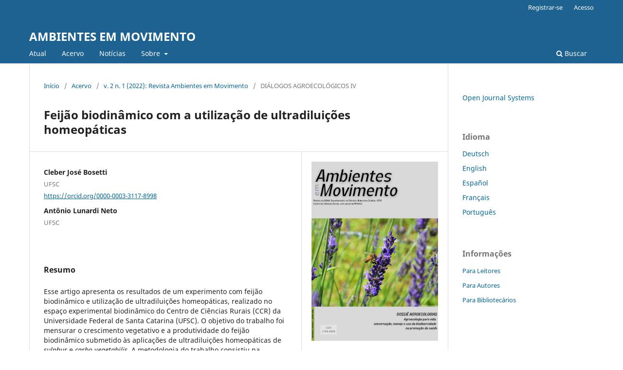

--- FILE ---
content_type: text/html; charset=utf-8
request_url: https://ojs.sites.ufsc.br/index.php/am/article/view/5380
body_size: 5543
content:
<!DOCTYPE html>
<html lang="pt-BR" xml:lang="pt-BR">
<head>
	<meta charset="utf-8">
	<meta name="viewport" content="width=device-width, initial-scale=1.0">
	<title>
		Feijão biodinâmico com a utilização de ultradiluições homeopáticas
							| AMBIENTES EM MOVIMENTO
			</title>

	
<meta name="generator" content="Open Journal Systems 3.4.0.9" />
<link rel="schema.DC" href="http://purl.org/dc/elements/1.1/" />
<meta name="DC.Creator.PersonalName" content="Cleber José Bosetti"/>
<meta name="DC.Creator.PersonalName" content="Antônio Lunardi Neto"/>
<meta name="DC.Date.created" scheme="ISO8601" content="2022-10-12"/>
<meta name="DC.Date.dateSubmitted" scheme="ISO8601" content="2022-06-19"/>
<meta name="DC.Date.issued" scheme="ISO8601" content="2022-10-12"/>
<meta name="DC.Date.modified" scheme="ISO8601" content="2022-10-12"/>
<meta name="DC.Description" xml:lang="pt" content="Esse artigo apresenta os resultados de um experimento com feijão biodinâmico e utilização de ultradiluições homeopáticas, realizado no espaço experimental biodinâmico do Centro de Ciências Rurais (CCR) da Universidade Federal de Santa Catarina (UFSC). O objetivo do trabalho foi mensurar o crescimento vegetativo e a produtividade do feijão biodinâmico submetido às aplicações de ultradiluições homeopáticas de sulphur e carbo vegetabilis. A metodologia do trabalho consistiu na aplicação de 3 tratamentos: T1 (testemunha); T2 (biodinâmico); T3 (biodinâmico com ultradiluições homeopáticas), distribuídos em 6 repetições de blocos intercalados. Em termos analíticos o trabalho é qualitativo e quantitativo: a abordagem qualitativa baseou-se na observação e registros fotográficos sobre comportamento do sistema de cultivo em todas as suas etapas; a abordagem quantitativa consistiu na medição do crescimento vegetativo, na pesagem de massa seca e na realização de análises estatísticas de variância com a utilização do Programa Sisvar. Os resultados indicaram que houve diferenças estatísticas significativas para o crescimento vegetativo de T3 em relação a T2 e de T3 e T2 em relação a T1. Em relação à produtividade, T3 e T2 tiveram maior produtividade em relação à T1, porém, as diferenças não foram significativas em termos estatísticos."/>
<meta name="DC.Format" scheme="IMT" content="application/pdf"/>
<meta name="DC.Identifier" content="5380"/>
<meta name="DC.Identifier.URI" content="https://ojs.sites.ufsc.br/index.php/am/article/view/5380"/>
<meta name="DC.Language" scheme="ISO639-1" content="pt"/>
<meta name="DC.Rights" content="Copyright (c) 2022 Cleber José Bosetti, Antônio Lunardi Neto, Cleber José Bosetti"/>
<meta name="DC.Source" content="AMBIENTES EM MOVIMENTO"/>
<meta name="DC.Source.ISSN" content="2764-3034"/>
<meta name="DC.Source.Issue" content="1"/>
<meta name="DC.Source.Volume" content="2"/>
<meta name="DC.Source.URI" content="https://ojs.sites.ufsc.br/index.php/am"/>
<meta name="DC.Title" content="Feijão biodinâmico com a utilização de ultradiluições homeopáticas"/>
<meta name="DC.Type" content="Text.Serial.Journal"/>
<meta name="DC.Type.articleType" content="DIÁLOGOS AGROECOLÓGICOS IV"/>
<meta name="gs_meta_revision" content="1.1"/>
<meta name="citation_journal_title" content="AMBIENTES EM MOVIMENTO"/>
<meta name="citation_journal_abbrev" content="Ram"/>
<meta name="citation_issn" content="2764-3034"/> 
<meta name="citation_author" content="Cleber José Bosetti"/>
<meta name="citation_author_institution" content="UFSC"/>
<meta name="citation_author" content="Antônio Lunardi Neto"/>
<meta name="citation_author_institution" content="UFSC"/>
<meta name="citation_title" content="Feijão biodinâmico com a utilização de ultradiluições homeopáticas"/>
<meta name="citation_language" content="pt"/>
<meta name="citation_date" content="2022/10/12"/>
<meta name="citation_volume" content="2"/>
<meta name="citation_issue" content="1"/>
<meta name="citation_abstract_html_url" content="https://ojs.sites.ufsc.br/index.php/am/article/view/5380"/>
<meta name="citation_abstract" xml:lang="pt" content="Esse artigo apresenta os resultados de um experimento com feijão biodinâmico e utilização de ultradiluições homeopáticas, realizado no espaço experimental biodinâmico do Centro de Ciências Rurais (CCR) da Universidade Federal de Santa Catarina (UFSC). O objetivo do trabalho foi mensurar o crescimento vegetativo e a produtividade do feijão biodinâmico submetido às aplicações de ultradiluições homeopáticas de sulphur e carbo vegetabilis. A metodologia do trabalho consistiu na aplicação de 3 tratamentos: T1 (testemunha); T2 (biodinâmico); T3 (biodinâmico com ultradiluições homeopáticas), distribuídos em 6 repetições de blocos intercalados. Em termos analíticos o trabalho é qualitativo e quantitativo: a abordagem qualitativa baseou-se na observação e registros fotográficos sobre comportamento do sistema de cultivo em todas as suas etapas; a abordagem quantitativa consistiu na medição do crescimento vegetativo, na pesagem de massa seca e na realização de análises estatísticas de variância com a utilização do Programa Sisvar. Os resultados indicaram que houve diferenças estatísticas significativas para o crescimento vegetativo de T3 em relação a T2 e de T3 e T2 em relação a T1. Em relação à produtividade, T3 e T2 tiveram maior produtividade em relação à T1, porém, as diferenças não foram significativas em termos estatísticos."/>
<meta name="citation_pdf_url" content="https://ojs.sites.ufsc.br/index.php/am/article/download/5380/4831"/>
<meta name="citation_reference" content="BACKES, R. L; HEMP, S. A soberania do feijão. Revista Agropecuária Catarinense, Florianópolis, v.27, n.1, mar./jun. 2014."/>
<meta name="citation_reference" content=""/>
<meta name="citation_reference" content="CQFS. Comissão de Química e Fertilidade do Solo - RS/SC. Manual de calagem e adubação para os Estados do Rio Grande do Sul e de Santa Catarina. 376 p., 2016."/>
<meta name="citation_reference" content=""/>
<meta name="citation_reference" content="DEFUNE, G. Cultivos Integrados. Curso de especialização em agricultura biodinâmica. Botucatu-sp: Instituto Elo, 2000."/>
<meta name="citation_reference" content=""/>
<meta name="citation_reference" content="HAHNEMANN, S. Organon da arte de curar. 6ª Edição. Robe Editorial, 2001."/>
<meta name="citation_reference" content=""/>
<meta name="citation_reference" content="MIKLÓS, A. A. W. Agricultura biodinâmica, nutrição e desenvolvimento humano. São Paulo: Associação Brasileira de Agricultura Biodinâmica, 2019."/>
<meta name="citation_reference" content=""/>
<meta name="citation_reference" content="PARIZOTTO, C.; et. al. Produtividade de feijão no sistema orgânico sob doses de cama de aves em plantio direto. Cadernos de Agroecologia – ISSN 2236-7934 – V. 11, N. 2, 2016."/>
<meta name="citation_reference" content="PEREIRA, L. B. Manejo da adubação na cultura do feijão"/>
<meta name="citation_reference" content="em sistema de produção orgânico. Pesq. Agropec. Trop., Goiânia, v. 45, n. 1, p. 29-38, jan./mar. 2015."/>
<meta name="citation_reference" content="STEINER, R. Fundamentos da agricultura biodinâmica: vida nova para a terra. São Paulo: Antroposófica, 2017."/>
<meta name="citation_reference" content="TICHAVSKY, R. Manual de agrohomeopatia. Nuevo Léon-México, Instituto Comenius, 2007."/>
<meta name="citation_reference" content="THUM, M. O trabalho na terra e as constelações. Botucatu-SP: Centro Démeter, 1986."/>
	<link rel="stylesheet" href="https://ojs.sites.ufsc.br/index.php/am/$$$call$$$/page/page/css?name=stylesheet" type="text/css" /><link rel="stylesheet" href="https://ojs.sites.ufsc.br/index.php/am/$$$call$$$/page/page/css?name=font" type="text/css" /><link rel="stylesheet" href="https://ojs.sites.ufsc.br/lib/pkp/styles/fontawesome/fontawesome.css?v=3.4.0.9" type="text/css" />
</head>
<body class="pkp_page_article pkp_op_view" dir="ltr">

	<div class="pkp_structure_page">

				<header class="pkp_structure_head" id="headerNavigationContainer" role="banner">
						
 <nav class="cmp_skip_to_content" aria-label="Ir para os links de conteúdo">
	<a href="#pkp_content_main">Ir para o conteúdo principal</a>
	<a href="#siteNav">Ir para o menu de navegação principal</a>
		<a href="#pkp_content_footer">Ir para o rodapé</a>
</nav>

			<div class="pkp_head_wrapper">

				<div class="pkp_site_name_wrapper">
					<button class="pkp_site_nav_toggle">
						<span>Open Menu</span>
					</button>
										<div class="pkp_site_name">
																<a href="						https://ojs.sites.ufsc.br/index.php/am/index
					" class="is_text">AMBIENTES EM MOVIMENTO</a>
										</div>
				</div>

				
				<nav class="pkp_site_nav_menu" aria-label="Navegação no Site">
					<a id="siteNav"></a>
					<div class="pkp_navigation_primary_row">
						<div class="pkp_navigation_primary_wrapper">
																				<ul id="navigationPrimary" class="pkp_navigation_primary pkp_nav_list">
								<li class="">
				<a href="https://ojs.sites.ufsc.br/index.php/am/issue/current">
					Atual
				</a>
							</li>
								<li class="">
				<a href="https://ojs.sites.ufsc.br/index.php/am/issue/archive">
					Acervo
				</a>
							</li>
								<li class="">
				<a href="https://ojs.sites.ufsc.br/index.php/am/announcement">
					Notícias
				</a>
							</li>
								<li class="">
				<a href="https://ojs.sites.ufsc.br/index.php/am/about">
					Sobre
				</a>
									<ul>
																					<li class="">
									<a href="https://ojs.sites.ufsc.br/index.php/am/about">
										Sobre a Revista
									</a>
								</li>
																												<li class="">
									<a href="https://ojs.sites.ufsc.br/index.php/am/about/submissions">
										Submissão
									</a>
								</li>
																												<li class="">
									<a href="https://ojs.sites.ufsc.br/index.php/am/about/editorialTeam">
										Corpo Editorial
									</a>
								</li>
																												<li class="">
									<a href="https://ojs.sites.ufsc.br/index.php/am/about/privacy">
										Declaração de Privacidade
									</a>
								</li>
																												<li class="">
									<a href="https://ojs.sites.ufsc.br/index.php/am/about/contact">
										Contato
									</a>
								</li>
																		</ul>
							</li>
			</ul>

				

																						<div class="pkp_navigation_search_wrapper">
									<a href="https://ojs.sites.ufsc.br/index.php/am/search" class="pkp_search pkp_search_desktop">
										<span class="fa fa-search" aria-hidden="true"></span>
										Buscar
									</a>
								</div>
													</div>
					</div>
					<div class="pkp_navigation_user_wrapper" id="navigationUserWrapper">
							<ul id="navigationUser" class="pkp_navigation_user pkp_nav_list">
								<li class="profile">
				<a href="https://ojs.sites.ufsc.br/index.php/am/user/register">
					Registrar-se
				</a>
							</li>
								<li class="profile">
				<a href="https://ojs.sites.ufsc.br/index.php/am/login">
					Acesso
				</a>
							</li>
										</ul>

					</div>
				</nav>
			</div><!-- .pkp_head_wrapper -->
		</header><!-- .pkp_structure_head -->

						<div class="pkp_structure_content has_sidebar">
			<div class="pkp_structure_main" role="main">
				<a id="pkp_content_main"></a>

<div class="page page_article">
			<nav class="cmp_breadcrumbs" role="navigation" aria-label="Você está aqui:">
	<ol>
		<li>
			<a href="https://ojs.sites.ufsc.br/index.php/am/index">
				Início
			</a>
			<span class="separator">/</span>
		</li>
		<li>
			<a href="https://ojs.sites.ufsc.br/index.php/am/issue/archive">
				Acervo
			</a>
			<span class="separator">/</span>
		</li>
					<li>
				<a href="https://ojs.sites.ufsc.br/index.php/am/issue/view/342">
					v. 2 n. 1 (2022): Revista Ambientes em Movimento
				</a>
				<span class="separator">/</span>
			</li>
				<li class="current" aria-current="page">
			<span aria-current="page">
									DIÁLOGOS AGROECOLÓGICOS IV
							</span>
		</li>
	</ol>
</nav>
	
		  	 <article class="obj_article_details">

		
	<h1 class="page_title">
		Feijão biodinâmico com a utilização de ultradiluições homeopáticas
	</h1>

	
	<div class="row">
		<div class="main_entry">

							<section class="item authors">
					<h2 class="pkp_screen_reader">Autores</h2>
					<ul class="authors">
											<li>
							<span class="name">
								Cleber José Bosetti
							</span>
															<span class="affiliation">
									UFSC
																	</span>
																																				<span class="orcid">
																		<a href="https://orcid.org/0000-0003-3117-8998" target="_blank">
										https://orcid.org/0000-0003-3117-8998
									</a>
								</span>
													</li>
											<li>
							<span class="name">
								Antônio Lunardi Neto
							</span>
															<span class="affiliation">
									UFSC
																	</span>
																																		</li>
										</ul>
				</section>
			
									

						
										<section class="item abstract">
					<h2 class="label">Resumo</h2>
					Esse artigo apresenta os resultados de um experimento com feijão biodinâmico e utilização de ultradiluições homeopáticas, realizado no espaço experimental biodinâmico do Centro de Ciências Rurais (CCR) da Universidade Federal de Santa Catarina (UFSC). O objetivo do trabalho foi mensurar o crescimento vegetativo e a produtividade do feijão biodinâmico submetido às aplicações de ultradiluições homeopáticas de <em>sulphur</em> e <em>carbo vegetabilis. </em>A metodologia do trabalho consistiu na aplicação de 3 tratamentos: T1 (testemunha); T2 (biodinâmico); T3 (biodinâmico com ultradiluições homeopáticas), distribuídos em 6 repetições de blocos intercalados. Em termos analíticos o trabalho é qualitativo e quantitativo: a abordagem qualitativa baseou-se na observação e registros fotográficos sobre comportamento do sistema de cultivo em todas as suas etapas; a abordagem quantitativa consistiu na medição do crescimento vegetativo, na pesagem de massa seca e na realização de análises estatísticas de variância com a utilização do Programa Sisvar. Os resultados indicaram que houve diferenças estatísticas significativas para o crescimento vegetativo de T3 em relação a T2 e de T3 e T2 em relação a T1. Em relação à produtividade, T3 e T2 tiveram maior produtividade em relação à T1, porém, as diferenças não foram significativas em termos estatísticos.
				</section>
			
			

						
																																																<section class="item author_bios">
					<h2 class="label">
													Biografia do Autor
											</h2>
					<ul class="authors">
																		<li class="sub_item">
								<div class="label">
																																							Cleber José Bosetti,  UFSC 
																	</div>
								<div class="value">
									Estudo e pesquisa nas áreas de extensão e desenvolvimento rural, agricultura biodinâmica e economia rural.
								</div>
							</li>
																								<li class="sub_item">
								<div class="label">
																																							Antônio Lunardi Neto,  UFSC 
																	</div>
								<div class="value">
									Professor de Solos do Departamento de ciências naturais e sociais (CNS) do centro de Ciências Rurais (CCR) da UFSC.
								</div>
							</li>
																</ul>
				</section>
			
										<section class="item references">
					<h2 class="label">
						Referências
					</h2>
					<div class="value">
																					<p>BACKES, R. L; HEMP, S. A soberania do feijão. Revista Agropecuária Catarinense, Florianópolis, v.27, n.1, mar./jun. 2014. </p>
															<p> </p>
															<p>CQFS. Comissão de Química e Fertilidade do Solo - RS/SC. Manual de calagem e adubação para os Estados do Rio Grande do Sul e de Santa Catarina. 376 p., 2016. </p>
															<p> </p>
															<p>DEFUNE, G. Cultivos Integrados. Curso de especialização em agricultura biodinâmica. Botucatu-sp: Instituto Elo, 2000. </p>
															<p> </p>
															<p>HAHNEMANN, S. Organon da arte de curar. 6ª Edição. Robe Editorial, 2001. </p>
															<p> </p>
															<p>MIKLÓS, A. A. W. Agricultura biodinâmica, nutrição e desenvolvimento humano. São Paulo: Associação Brasileira de Agricultura Biodinâmica, 2019. </p>
															<p> </p>
															<p>PARIZOTTO, C.; et. al. Produtividade de feijão no sistema orgânico sob doses de cama de aves em plantio direto. Cadernos de Agroecologia – ISSN 2236-7934 – V. 11, N. 2, 2016. </p>
															<p>PEREIRA, L. B. Manejo da adubação na cultura do feijão </p>
															<p>em sistema de produção orgânico. Pesq. Agropec. Trop., Goiânia, v. 45, n. 1, p. 29-38, jan./mar. 2015. </p>
															<p>STEINER, R. Fundamentos da agricultura biodinâmica: vida nova para a terra. São Paulo: Antroposófica, 2017. </p>
															<p>TICHAVSKY, R. Manual de agrohomeopatia. Nuevo Léon-México, Instituto Comenius, 2007. </p>
															<p>THUM, M. O trabalho na terra e as constelações. Botucatu-SP: Centro Démeter, 1986. </p>
																		</div>
				</section>
			
		</div><!-- .main_entry -->

		<div class="entry_details">

										<div class="item cover_image">
					<div class="sub_item">
													<a href="https://ojs.sites.ufsc.br/index.php/am/issue/view/342">
								<img src="https://ojs.sites.ufsc.br/public/journals/34/cover_issue_342_pt_BR.jpg" alt="Capa da revista Ambientes em Movimento com Dossiê Agroecologia, mostrando a foto de uma plantação de lavanda sendo polinizada por uma abelha">
							</a>
											</div>
				</div>
			
										<div class="item galleys">
					<h2 class="pkp_screen_reader">
						Downloads
					</h2>
					<ul class="value galleys_links">
													<li>
								
	
													

<a class="obj_galley_link pdf" href="https://ojs.sites.ufsc.br/index.php/am/article/view/5380/4831">
		
	PDF

	</a>
							</li>
											</ul>
				</div>
						
						<div class="item published">
				<section class="sub_item">
					<h2 class="label">
						Publicado
					</h2>
					<div class="value">
																			<span>2022-10-12</span>
																	</div>
				</section>
							</div>
			
						
										<div class="item issue">

											<section class="sub_item">
							<h2 class="label">
								Edição
							</h2>
							<div class="value">
								<a class="title" href="https://ojs.sites.ufsc.br/index.php/am/issue/view/342">
									v. 2 n. 1 (2022): Revista Ambientes em Movimento
								</a>
							</div>
						</section>
					
											<section class="sub_item">
							<h2 class="label">
								Seção
							</h2>
							<div class="value">
								DIÁLOGOS AGROECOLÓGICOS IV
							</div>
						</section>
					
									</div>
			
						
						
			

		</div><!-- .entry_details -->
	</div><!-- .row -->

</article>

	

</div><!-- .page -->

	</div><!-- pkp_structure_main -->

									<div class="pkp_structure_sidebar left" role="complementary">
				<div class="pkp_block block_developed_by">
	<h2 class="pkp_screen_reader">
		Desenvolvido por
	</h2>

	<div class="content">
		<a href="https://pkp.sfu.ca/ojs/">
			Open Journal Systems
		</a>
	</div>
</div>
<div class="pkp_block block_language">
	<h2 class="title">
		Idioma
	</h2>

	<div class="content">
		<ul>
							<li class="locale_de" lang="de">
					<a href="https://ojs.sites.ufsc.br/index.php/am/user/setLocale/de?source=%2Findex.php%2Fam%2Farticle%2Fview%2F5380">
						Deutsch
					</a>
				</li>
							<li class="locale_en" lang="en">
					<a href="https://ojs.sites.ufsc.br/index.php/am/user/setLocale/en?source=%2Findex.php%2Fam%2Farticle%2Fview%2F5380">
						English
					</a>
				</li>
							<li class="locale_es" lang="es">
					<a href="https://ojs.sites.ufsc.br/index.php/am/user/setLocale/es?source=%2Findex.php%2Fam%2Farticle%2Fview%2F5380">
						Español
					</a>
				</li>
							<li class="locale_fr_FR" lang="fr-FR">
					<a href="https://ojs.sites.ufsc.br/index.php/am/user/setLocale/fr_FR?source=%2Findex.php%2Fam%2Farticle%2Fview%2F5380">
						Français
					</a>
				</li>
							<li class="locale_pt_BR current" lang="pt-BR">
					<a href="https://ojs.sites.ufsc.br/index.php/am/user/setLocale/pt_BR?source=%2Findex.php%2Fam%2Farticle%2Fview%2F5380">
						Português
					</a>
				</li>
					</ul>
	</div>
</div><!-- .block_language -->
<div class="pkp_block block_information">
	<h2 class="title">Informações</h2>
	<div class="content">
		<ul>
							<li>
					<a href="https://ojs.sites.ufsc.br/index.php/am/information/readers">
						Para Leitores
					</a>
				</li>
										<li>
					<a href="https://ojs.sites.ufsc.br/index.php/am/information/authors">
						Para Autores
					</a>
				</li>
										<li>
					<a href="https://ojs.sites.ufsc.br/index.php/am/information/librarians">
						Para Bibliotecários
					</a>
				</li>
					</ul>
	</div>
</div>

			</div><!-- pkp_sidebar.left -->
			</div><!-- pkp_structure_content -->

<div class="pkp_structure_footer_wrapper" role="contentinfo">
	<a id="pkp_content_footer"></a>

	<div class="pkp_structure_footer">

		
		<div class="pkp_brand_footer">
			<a href="https://ojs.sites.ufsc.br/index.php/am/about/aboutThisPublishingSystem">
				<img alt="Mais informações sobre o sistema de publicação, a plataforma e o fluxo de publicação do OJS/PKP." src="https://ojs.sites.ufsc.br/templates/images/ojs_brand.png">
			</a>
		</div>
	</div>
</div><!-- pkp_structure_footer_wrapper -->

</div><!-- pkp_structure_page -->

<script src="https://ojs.sites.ufsc.br/lib/pkp/lib/vendor/components/jquery/jquery.js?v=3.4.0.9" type="text/javascript"></script><script src="https://ojs.sites.ufsc.br/lib/pkp/lib/vendor/components/jqueryui/jquery-ui.js?v=3.4.0.9" type="text/javascript"></script><script src="https://ojs.sites.ufsc.br/plugins/themes/default/js/lib/popper/popper.js?v=3.4.0.9" type="text/javascript"></script><script src="https://ojs.sites.ufsc.br/plugins/themes/default/js/lib/bootstrap/util.js?v=3.4.0.9" type="text/javascript"></script><script src="https://ojs.sites.ufsc.br/plugins/themes/default/js/lib/bootstrap/dropdown.js?v=3.4.0.9" type="text/javascript"></script><script src="https://ojs.sites.ufsc.br/plugins/themes/default/js/main.js?v=3.4.0.9" type="text/javascript"></script>


</body>
</html>
